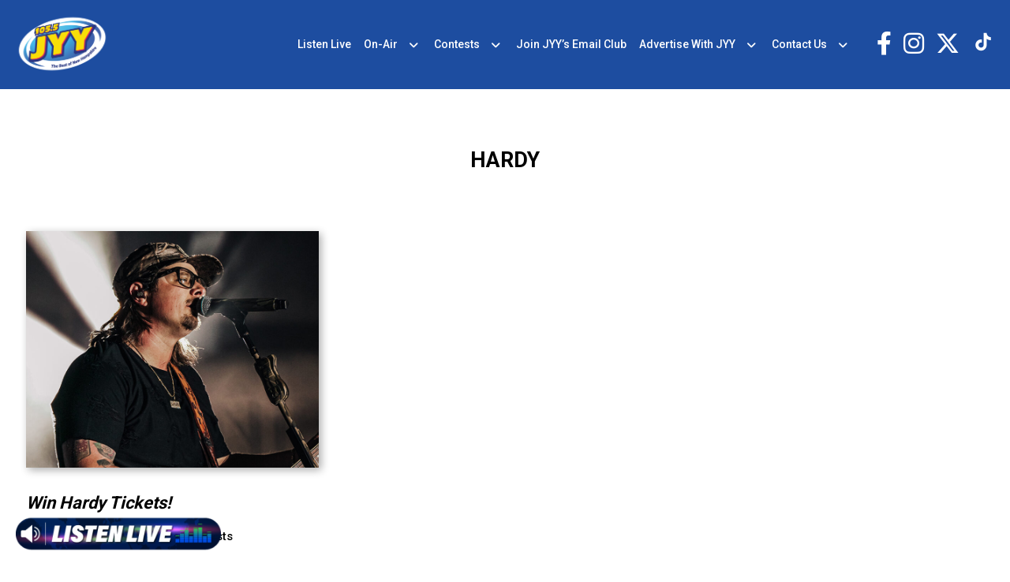

--- FILE ---
content_type: text/html; charset=UTF-8
request_url: https://wjyy.com/tag/hardy/?doing_wp_cron=1708932257.5044360160827636718750
body_size: 11722
content:
<!doctype html>
<html lang="en-US">
<head>
	<meta charset="UTF-8">
	<meta name="viewport" content="width=device-width, initial-scale=1">
	<link rel="profile" href="https://gmpg.org/xfn/11">
	<link rel="preconnect" href="https://fonts.googleapis.com">
	<link rel="preconnect" href="https://fonts.gstatic.com" crossorigin>
	<link href="https://fonts.googleapis.com/css2?family=Roboto:wght@300;400;500;700&display=swap" rel="stylesheet"> 

	<meta name='robots' content='index, follow, max-image-preview:large, max-snippet:-1, max-video-preview:-1' />

	<!-- This site is optimized with the Yoast SEO plugin v21.8 - https://yoast.com/wordpress/plugins/seo/ -->
	<title>Hardy Archives - 105.5 WJYY</title>
	<link rel="canonical" href="https://wjyy.com/tag/hardy/" />
	<meta property="og:locale" content="en_US" />
	<meta property="og:type" content="article" />
	<meta property="og:title" content="Hardy Archives - 105.5 WJYY" />
	<meta property="og:url" content="https://wjyy.com/tag/hardy/" />
	<meta property="og:site_name" content="105.5 WJYY" />
	<meta name="twitter:card" content="summary_large_image" />
	<script type="application/ld+json" class="yoast-schema-graph">{"@context":"https://schema.org","@graph":[{"@type":"CollectionPage","@id":"https://wjyy.com/tag/hardy/","url":"https://wjyy.com/tag/hardy/","name":"Hardy Archives - 105.5 WJYY","isPartOf":{"@id":"https://wjyy.com/#website"},"primaryImageOfPage":{"@id":"https://wjyy.com/tag/hardy/#primaryimage"},"image":{"@id":"https://wjyy.com/tag/hardy/#primaryimage"},"thumbnailUrl":"https://wjyy.com/wp-content/uploads/sites/2/2024/01/1200x628_062224_Announce-1334x667-1.jpg","breadcrumb":{"@id":"https://wjyy.com/tag/hardy/#breadcrumb"},"inLanguage":"en-US"},{"@type":"ImageObject","inLanguage":"en-US","@id":"https://wjyy.com/tag/hardy/#primaryimage","url":"https://wjyy.com/wp-content/uploads/sites/2/2024/01/1200x628_062224_Announce-1334x667-1.jpg","contentUrl":"https://wjyy.com/wp-content/uploads/sites/2/2024/01/1200x628_062224_Announce-1334x667-1.jpg","width":1334,"height":667},{"@type":"BreadcrumbList","@id":"https://wjyy.com/tag/hardy/#breadcrumb","itemListElement":[{"@type":"ListItem","position":1,"name":"Home","item":"https://wjyy.com/"},{"@type":"ListItem","position":2,"name":"Hardy"}]},{"@type":"WebSite","@id":"https://wjyy.com/#website","url":"https://wjyy.com/","name":"105.5 WJYY","description":"The Beat of New Hampshire","potentialAction":[{"@type":"SearchAction","target":{"@type":"EntryPoint","urlTemplate":"https://wjyy.com/?s={search_term_string}"},"query-input":"required name=search_term_string"}],"inLanguage":"en-US"}]}</script>
	<!-- / Yoast SEO plugin. -->


<link rel="alternate" type="application/rss+xml" title="105.5 WJYY &raquo; Feed" href="https://wjyy.com/feed/" />
<link rel="alternate" type="application/rss+xml" title="105.5 WJYY &raquo; Comments Feed" href="https://wjyy.com/comments/feed/" />
<link rel="alternate" type="text/calendar" title="105.5 WJYY &raquo; iCal Feed" href="https://wjyy.com/events/?ical=1" />
<link rel="alternate" type="application/rss+xml" title="105.5 WJYY &raquo; Hardy Tag Feed" href="https://wjyy.com/tag/hardy/feed/" />
		<!-- This site uses the Google Analytics by ExactMetrics plugin v7.23.1 - Using Analytics tracking - https://www.exactmetrics.com/ -->
		<!-- Note: ExactMetrics is not currently configured on this site. The site owner needs to authenticate with Google Analytics in the ExactMetrics settings panel. -->
					<!-- No tracking code set -->
				<!-- / Google Analytics by ExactMetrics -->
		<script>
window._wpemojiSettings = {"baseUrl":"https:\/\/s.w.org\/images\/core\/emoji\/14.0.0\/72x72\/","ext":".png","svgUrl":"https:\/\/s.w.org\/images\/core\/emoji\/14.0.0\/svg\/","svgExt":".svg","source":{"concatemoji":"https:\/\/wjyy.com\/wp-includes\/js\/wp-emoji-release.min.js"}};
/*! This file is auto-generated */
!function(i,n){var o,s,e;function c(e){try{var t={supportTests:e,timestamp:(new Date).valueOf()};sessionStorage.setItem(o,JSON.stringify(t))}catch(e){}}function p(e,t,n){e.clearRect(0,0,e.canvas.width,e.canvas.height),e.fillText(t,0,0);var t=new Uint32Array(e.getImageData(0,0,e.canvas.width,e.canvas.height).data),r=(e.clearRect(0,0,e.canvas.width,e.canvas.height),e.fillText(n,0,0),new Uint32Array(e.getImageData(0,0,e.canvas.width,e.canvas.height).data));return t.every(function(e,t){return e===r[t]})}function u(e,t,n){switch(t){case"flag":return n(e,"\ud83c\udff3\ufe0f\u200d\u26a7\ufe0f","\ud83c\udff3\ufe0f\u200b\u26a7\ufe0f")?!1:!n(e,"\ud83c\uddfa\ud83c\uddf3","\ud83c\uddfa\u200b\ud83c\uddf3")&&!n(e,"\ud83c\udff4\udb40\udc67\udb40\udc62\udb40\udc65\udb40\udc6e\udb40\udc67\udb40\udc7f","\ud83c\udff4\u200b\udb40\udc67\u200b\udb40\udc62\u200b\udb40\udc65\u200b\udb40\udc6e\u200b\udb40\udc67\u200b\udb40\udc7f");case"emoji":return!n(e,"\ud83e\udef1\ud83c\udffb\u200d\ud83e\udef2\ud83c\udfff","\ud83e\udef1\ud83c\udffb\u200b\ud83e\udef2\ud83c\udfff")}return!1}function f(e,t,n){var r="undefined"!=typeof WorkerGlobalScope&&self instanceof WorkerGlobalScope?new OffscreenCanvas(300,150):i.createElement("canvas"),a=r.getContext("2d",{willReadFrequently:!0}),o=(a.textBaseline="top",a.font="600 32px Arial",{});return e.forEach(function(e){o[e]=t(a,e,n)}),o}function t(e){var t=i.createElement("script");t.src=e,t.defer=!0,i.head.appendChild(t)}"undefined"!=typeof Promise&&(o="wpEmojiSettingsSupports",s=["flag","emoji"],n.supports={everything:!0,everythingExceptFlag:!0},e=new Promise(function(e){i.addEventListener("DOMContentLoaded",e,{once:!0})}),new Promise(function(t){var n=function(){try{var e=JSON.parse(sessionStorage.getItem(o));if("object"==typeof e&&"number"==typeof e.timestamp&&(new Date).valueOf()<e.timestamp+604800&&"object"==typeof e.supportTests)return e.supportTests}catch(e){}return null}();if(!n){if("undefined"!=typeof Worker&&"undefined"!=typeof OffscreenCanvas&&"undefined"!=typeof URL&&URL.createObjectURL&&"undefined"!=typeof Blob)try{var e="postMessage("+f.toString()+"("+[JSON.stringify(s),u.toString(),p.toString()].join(",")+"));",r=new Blob([e],{type:"text/javascript"}),a=new Worker(URL.createObjectURL(r),{name:"wpTestEmojiSupports"});return void(a.onmessage=function(e){c(n=e.data),a.terminate(),t(n)})}catch(e){}c(n=f(s,u,p))}t(n)}).then(function(e){for(var t in e)n.supports[t]=e[t],n.supports.everything=n.supports.everything&&n.supports[t],"flag"!==t&&(n.supports.everythingExceptFlag=n.supports.everythingExceptFlag&&n.supports[t]);n.supports.everythingExceptFlag=n.supports.everythingExceptFlag&&!n.supports.flag,n.DOMReady=!1,n.readyCallback=function(){n.DOMReady=!0}}).then(function(){return e}).then(function(){var e;n.supports.everything||(n.readyCallback(),(e=n.source||{}).concatemoji?t(e.concatemoji):e.wpemoji&&e.twemoji&&(t(e.twemoji),t(e.wpemoji)))}))}((window,document),window._wpemojiSettings);
</script>
<link rel='stylesheet' id='sbi_styles-css' href='https://wjyy.com/wp-content/plugins/instagram-feed/css/sbi-styles.min.css' media='all' />
<style id='wp-emoji-styles-inline-css'>

	img.wp-smiley, img.emoji {
		display: inline !important;
		border: none !important;
		box-shadow: none !important;
		height: 1em !important;
		width: 1em !important;
		margin: 0 0.07em !important;
		vertical-align: -0.1em !important;
		background: none !important;
		padding: 0 !important;
	}
</style>
<style id='classic-theme-styles-inline-css'>
/*! This file is auto-generated */
.wp-block-button__link{color:#fff;background-color:#32373c;border-radius:9999px;box-shadow:none;text-decoration:none;padding:calc(.667em + 2px) calc(1.333em + 2px);font-size:1.125em}.wp-block-file__button{background:#32373c;color:#fff;text-decoration:none}
</style>
<style id='global-styles-inline-css'>
body{--wp--preset--color--black: #000000;--wp--preset--color--cyan-bluish-gray: #abb8c3;--wp--preset--color--white: #ffffff;--wp--preset--color--pale-pink: #f78da7;--wp--preset--color--vivid-red: #cf2e2e;--wp--preset--color--luminous-vivid-orange: #ff6900;--wp--preset--color--luminous-vivid-amber: #fcb900;--wp--preset--color--light-green-cyan: #7bdcb5;--wp--preset--color--vivid-green-cyan: #00d084;--wp--preset--color--pale-cyan-blue: #8ed1fc;--wp--preset--color--vivid-cyan-blue: #0693e3;--wp--preset--color--vivid-purple: #9b51e0;--wp--preset--gradient--vivid-cyan-blue-to-vivid-purple: linear-gradient(135deg,rgba(6,147,227,1) 0%,rgb(155,81,224) 100%);--wp--preset--gradient--light-green-cyan-to-vivid-green-cyan: linear-gradient(135deg,rgb(122,220,180) 0%,rgb(0,208,130) 100%);--wp--preset--gradient--luminous-vivid-amber-to-luminous-vivid-orange: linear-gradient(135deg,rgba(252,185,0,1) 0%,rgba(255,105,0,1) 100%);--wp--preset--gradient--luminous-vivid-orange-to-vivid-red: linear-gradient(135deg,rgba(255,105,0,1) 0%,rgb(207,46,46) 100%);--wp--preset--gradient--very-light-gray-to-cyan-bluish-gray: linear-gradient(135deg,rgb(238,238,238) 0%,rgb(169,184,195) 100%);--wp--preset--gradient--cool-to-warm-spectrum: linear-gradient(135deg,rgb(74,234,220) 0%,rgb(151,120,209) 20%,rgb(207,42,186) 40%,rgb(238,44,130) 60%,rgb(251,105,98) 80%,rgb(254,248,76) 100%);--wp--preset--gradient--blush-light-purple: linear-gradient(135deg,rgb(255,206,236) 0%,rgb(152,150,240) 100%);--wp--preset--gradient--blush-bordeaux: linear-gradient(135deg,rgb(254,205,165) 0%,rgb(254,45,45) 50%,rgb(107,0,62) 100%);--wp--preset--gradient--luminous-dusk: linear-gradient(135deg,rgb(255,203,112) 0%,rgb(199,81,192) 50%,rgb(65,88,208) 100%);--wp--preset--gradient--pale-ocean: linear-gradient(135deg,rgb(255,245,203) 0%,rgb(182,227,212) 50%,rgb(51,167,181) 100%);--wp--preset--gradient--electric-grass: linear-gradient(135deg,rgb(202,248,128) 0%,rgb(113,206,126) 100%);--wp--preset--gradient--midnight: linear-gradient(135deg,rgb(2,3,129) 0%,rgb(40,116,252) 100%);--wp--preset--font-size--small: 13px;--wp--preset--font-size--medium: 20px;--wp--preset--font-size--large: 36px;--wp--preset--font-size--x-large: 42px;--wp--preset--spacing--20: 0.44rem;--wp--preset--spacing--30: 0.67rem;--wp--preset--spacing--40: 1rem;--wp--preset--spacing--50: 1.5rem;--wp--preset--spacing--60: 2.25rem;--wp--preset--spacing--70: 3.38rem;--wp--preset--spacing--80: 5.06rem;--wp--preset--shadow--natural: 6px 6px 9px rgba(0, 0, 0, 0.2);--wp--preset--shadow--deep: 12px 12px 50px rgba(0, 0, 0, 0.4);--wp--preset--shadow--sharp: 6px 6px 0px rgba(0, 0, 0, 0.2);--wp--preset--shadow--outlined: 6px 6px 0px -3px rgba(255, 255, 255, 1), 6px 6px rgba(0, 0, 0, 1);--wp--preset--shadow--crisp: 6px 6px 0px rgba(0, 0, 0, 1);}:where(.is-layout-flex){gap: 0.5em;}:where(.is-layout-grid){gap: 0.5em;}body .is-layout-flow > .alignleft{float: left;margin-inline-start: 0;margin-inline-end: 2em;}body .is-layout-flow > .alignright{float: right;margin-inline-start: 2em;margin-inline-end: 0;}body .is-layout-flow > .aligncenter{margin-left: auto !important;margin-right: auto !important;}body .is-layout-constrained > .alignleft{float: left;margin-inline-start: 0;margin-inline-end: 2em;}body .is-layout-constrained > .alignright{float: right;margin-inline-start: 2em;margin-inline-end: 0;}body .is-layout-constrained > .aligncenter{margin-left: auto !important;margin-right: auto !important;}body .is-layout-constrained > :where(:not(.alignleft):not(.alignright):not(.alignfull)){max-width: var(--wp--style--global--content-size);margin-left: auto !important;margin-right: auto !important;}body .is-layout-constrained > .alignwide{max-width: var(--wp--style--global--wide-size);}body .is-layout-flex{display: flex;}body .is-layout-flex{flex-wrap: wrap;align-items: center;}body .is-layout-flex > *{margin: 0;}body .is-layout-grid{display: grid;}body .is-layout-grid > *{margin: 0;}:where(.wp-block-columns.is-layout-flex){gap: 2em;}:where(.wp-block-columns.is-layout-grid){gap: 2em;}:where(.wp-block-post-template.is-layout-flex){gap: 1.25em;}:where(.wp-block-post-template.is-layout-grid){gap: 1.25em;}.has-black-color{color: var(--wp--preset--color--black) !important;}.has-cyan-bluish-gray-color{color: var(--wp--preset--color--cyan-bluish-gray) !important;}.has-white-color{color: var(--wp--preset--color--white) !important;}.has-pale-pink-color{color: var(--wp--preset--color--pale-pink) !important;}.has-vivid-red-color{color: var(--wp--preset--color--vivid-red) !important;}.has-luminous-vivid-orange-color{color: var(--wp--preset--color--luminous-vivid-orange) !important;}.has-luminous-vivid-amber-color{color: var(--wp--preset--color--luminous-vivid-amber) !important;}.has-light-green-cyan-color{color: var(--wp--preset--color--light-green-cyan) !important;}.has-vivid-green-cyan-color{color: var(--wp--preset--color--vivid-green-cyan) !important;}.has-pale-cyan-blue-color{color: var(--wp--preset--color--pale-cyan-blue) !important;}.has-vivid-cyan-blue-color{color: var(--wp--preset--color--vivid-cyan-blue) !important;}.has-vivid-purple-color{color: var(--wp--preset--color--vivid-purple) !important;}.has-black-background-color{background-color: var(--wp--preset--color--black) !important;}.has-cyan-bluish-gray-background-color{background-color: var(--wp--preset--color--cyan-bluish-gray) !important;}.has-white-background-color{background-color: var(--wp--preset--color--white) !important;}.has-pale-pink-background-color{background-color: var(--wp--preset--color--pale-pink) !important;}.has-vivid-red-background-color{background-color: var(--wp--preset--color--vivid-red) !important;}.has-luminous-vivid-orange-background-color{background-color: var(--wp--preset--color--luminous-vivid-orange) !important;}.has-luminous-vivid-amber-background-color{background-color: var(--wp--preset--color--luminous-vivid-amber) !important;}.has-light-green-cyan-background-color{background-color: var(--wp--preset--color--light-green-cyan) !important;}.has-vivid-green-cyan-background-color{background-color: var(--wp--preset--color--vivid-green-cyan) !important;}.has-pale-cyan-blue-background-color{background-color: var(--wp--preset--color--pale-cyan-blue) !important;}.has-vivid-cyan-blue-background-color{background-color: var(--wp--preset--color--vivid-cyan-blue) !important;}.has-vivid-purple-background-color{background-color: var(--wp--preset--color--vivid-purple) !important;}.has-black-border-color{border-color: var(--wp--preset--color--black) !important;}.has-cyan-bluish-gray-border-color{border-color: var(--wp--preset--color--cyan-bluish-gray) !important;}.has-white-border-color{border-color: var(--wp--preset--color--white) !important;}.has-pale-pink-border-color{border-color: var(--wp--preset--color--pale-pink) !important;}.has-vivid-red-border-color{border-color: var(--wp--preset--color--vivid-red) !important;}.has-luminous-vivid-orange-border-color{border-color: var(--wp--preset--color--luminous-vivid-orange) !important;}.has-luminous-vivid-amber-border-color{border-color: var(--wp--preset--color--luminous-vivid-amber) !important;}.has-light-green-cyan-border-color{border-color: var(--wp--preset--color--light-green-cyan) !important;}.has-vivid-green-cyan-border-color{border-color: var(--wp--preset--color--vivid-green-cyan) !important;}.has-pale-cyan-blue-border-color{border-color: var(--wp--preset--color--pale-cyan-blue) !important;}.has-vivid-cyan-blue-border-color{border-color: var(--wp--preset--color--vivid-cyan-blue) !important;}.has-vivid-purple-border-color{border-color: var(--wp--preset--color--vivid-purple) !important;}.has-vivid-cyan-blue-to-vivid-purple-gradient-background{background: var(--wp--preset--gradient--vivid-cyan-blue-to-vivid-purple) !important;}.has-light-green-cyan-to-vivid-green-cyan-gradient-background{background: var(--wp--preset--gradient--light-green-cyan-to-vivid-green-cyan) !important;}.has-luminous-vivid-amber-to-luminous-vivid-orange-gradient-background{background: var(--wp--preset--gradient--luminous-vivid-amber-to-luminous-vivid-orange) !important;}.has-luminous-vivid-orange-to-vivid-red-gradient-background{background: var(--wp--preset--gradient--luminous-vivid-orange-to-vivid-red) !important;}.has-very-light-gray-to-cyan-bluish-gray-gradient-background{background: var(--wp--preset--gradient--very-light-gray-to-cyan-bluish-gray) !important;}.has-cool-to-warm-spectrum-gradient-background{background: var(--wp--preset--gradient--cool-to-warm-spectrum) !important;}.has-blush-light-purple-gradient-background{background: var(--wp--preset--gradient--blush-light-purple) !important;}.has-blush-bordeaux-gradient-background{background: var(--wp--preset--gradient--blush-bordeaux) !important;}.has-luminous-dusk-gradient-background{background: var(--wp--preset--gradient--luminous-dusk) !important;}.has-pale-ocean-gradient-background{background: var(--wp--preset--gradient--pale-ocean) !important;}.has-electric-grass-gradient-background{background: var(--wp--preset--gradient--electric-grass) !important;}.has-midnight-gradient-background{background: var(--wp--preset--gradient--midnight) !important;}.has-small-font-size{font-size: var(--wp--preset--font-size--small) !important;}.has-medium-font-size{font-size: var(--wp--preset--font-size--medium) !important;}.has-large-font-size{font-size: var(--wp--preset--font-size--large) !important;}.has-x-large-font-size{font-size: var(--wp--preset--font-size--x-large) !important;}
.wp-block-navigation a:where(:not(.wp-element-button)){color: inherit;}
:where(.wp-block-post-template.is-layout-flex){gap: 1.25em;}:where(.wp-block-post-template.is-layout-grid){gap: 1.25em;}
:where(.wp-block-columns.is-layout-flex){gap: 2em;}:where(.wp-block-columns.is-layout-grid){gap: 2em;}
.wp-block-pullquote{font-size: 1.5em;line-height: 1.6;}
</style>
<link rel='stylesheet' id='dnd-upload-cf7-css' href='https://wjyy.com/wp-content/plugins/drag-and-drop-multiple-file-upload-contact-form-7/assets/css/dnd-upload-cf7.css' media='all' />
<link rel='stylesheet' id='contact-form-7-css' href='https://wjyy.com/wp-content/plugins/contact-form-7/includes/css/styles.css' media='all' />
<link rel='stylesheet' id='location-weather-pro-icons-css' href='https://wjyy.com/wp-content/plugins/location-weather-pro/assets/css/sp-icons.css' media='all' />
<link rel='stylesheet' id='location-weather-pro-style-css' href='https://wjyy.com/wp-content/plugins/location-weather-pro/assets/css/style.css' media='all' />
<link rel='stylesheet' id='sow-image-default-8b5b6f678277-css' href='https://wjyy.com/wp-content/uploads/sites/2/siteorigin-widgets/sow-image-default-8b5b6f678277.css' media='all' />
<link rel='stylesheet' id='super-rss-reader-css' href='https://wjyy.com/wp-content/plugins/super-rss-reader/public/css/style.min.css' media='all' />
<link rel='stylesheet' id='wp-pagenavi-css' href='https://wjyy.com/wp-content/plugins/wp-pagenavi/pagenavi-css.css' media='all' />
<link rel='stylesheet' id='binnie_media_theme_web-style-css' href='https://wjyy.com/wp-content/themes/binnie_media_theme_web/style.css' media='all' />
<link rel='stylesheet' id='style_2-css' href='https://wjyy.com/wp-content/themes/binnie_media_theme_web/style_2.css' media='all' />
<link rel='stylesheet' id='cf7cf-style-css' href='https://wjyy.com/wp-content/plugins/cf7-conditional-fields/style.css' media='all' />
<link rel='stylesheet' id='__EPYT__style-css' href='https://wjyy.com/wp-content/plugins/youtube-embed-plus/styles/ytprefs.min.css' media='all' />
<style id='__EPYT__style-inline-css'>

                .epyt-gallery-thumb {
                        width: 33.333%;
                }
                
</style>
<script src="https://wjyy.com/wp-includes/js/jquery/jquery.min.js" id="jquery-core-js"></script>
<script src="https://wjyy.com/wp-includes/js/jquery/jquery-migrate.min.js" id="jquery-migrate-js"></script>
<script src="https://wjyy.com/wp-content/plugins/super-rss-reader/public/js/jquery.easy-ticker.min.js" id="jquery-easy-ticker-js"></script>
<script src="https://wjyy.com/wp-content/plugins/super-rss-reader/public/js/script.min.js" id="super-rss-reader-js"></script>
<script src="https://wjyy.com/wp-content/themes/binnie_media_theme_web/js/jquery-v2.1.4.min.js" id="jquery-v2.1.4.min-js"></script>
<script id="__ytprefs__-js-extra">
var _EPYT_ = {"ajaxurl":"https:\/\/wjyy.com\/wp-admin\/admin-ajax.php","security":"7f05323779","gallery_scrolloffset":"20","eppathtoscripts":"https:\/\/wjyy.com\/wp-content\/plugins\/youtube-embed-plus\/scripts\/","eppath":"https:\/\/wjyy.com\/wp-content\/plugins\/youtube-embed-plus\/","epresponsiveselector":"[\"iframe.__youtube_prefs_widget__\"]","epdovol":"1","version":"14.2.1","evselector":"iframe.__youtube_prefs__[src], iframe[src*=\"youtube.com\/embed\/\"], iframe[src*=\"youtube-nocookie.com\/embed\/\"]","ajax_compat":"","maxres_facade":"eager","ytapi_load":"light","pause_others":"","stopMobileBuffer":"1","facade_mode":"","not_live_on_channel":"","vi_active":"","vi_js_posttypes":[]};
</script>
<script src="https://wjyy.com/wp-content/plugins/youtube-embed-plus/scripts/ytprefs.min.js" id="__ytprefs__-js"></script>
<link rel="https://api.w.org/" href="https://wjyy.com/wp-json/" /><link rel="alternate" type="application/json" href="https://wjyy.com/wp-json/wp/v2/tags/688" /><link rel="EditURI" type="application/rsd+xml" title="RSD" href="https://wjyy.com/xmlrpc.php?rsd" />
<meta name="generator" content="WordPress 6.4.6" />
<script id="mcjs">!function(c,h,i,m,p){m=c.createElement(h),p=c.getElementsByTagName(h)[0],m.async=1,m.src=i,p.parentNode.insertBefore(m,p)}(document,"script","https://chimpstatic.com/mcjs-connected/js/users/4099edc5e90d397ed99798427/cdea06ecb1156284c89ed7855.js");</script>    <script async defer type="text/javascript" src="https://xp.audience.io/sdk.js"></script>
    <meta name="tec-api-version" content="v1"><meta name="tec-api-origin" content="https://wjyy.com"><link rel="alternate" href="https://wjyy.com/wp-json/tribe/events/v1/events/?tags=hardy" /><link rel="icon" href="https://wjyy.com/wp-content/uploads/sites/2/2024/02/cropped-WJYY_500wBeat-150x150.png" sizes="32x32" />
<link rel="icon" href="https://wjyy.com/wp-content/uploads/sites/2/2024/02/cropped-WJYY_500wBeat-300x300.png" sizes="192x192" />
<link rel="apple-touch-icon" href="https://wjyy.com/wp-content/uploads/sites/2/2024/02/cropped-WJYY_500wBeat-300x300.png" />
<meta name="msapplication-TileImage" content="https://wjyy.com/wp-content/uploads/sites/2/2024/02/cropped-WJYY_500wBeat-300x300.png" />
	
	
	<script type="text/javascript">
		var theme_path = "https://wjyy.com/wp-content/themes/binnie_media_theme_web";
		var ajaxurl_register = "https://wjyy.com/wp-admin/admin-ajax.php";
		var site_url = 'https://wjyy.com';
	</script>
	
	
					<!-- Google tag (gtag.js) --> <script async src="https://www.googletagmanager.com/gtag/js?id=G-S92DN31VCW"></script> <script> window.dataLayer = window.dataLayer || []; function gtag(){dataLayer.push(arguments);} gtag('js', new Date()); gtag('config', 'G-S92DN31VCW'); </script>
        
</head>

<body class="archive tag tag-hardy tag-688 tribe-no-js page-template-binnie_media_theme_web hfeed no-sidebar">
<div id="page" class="site">
	





			<header id="masthead" class="site_header">
				<div class="header_site_content">
					<div class="large_container">
							<div class="logo_side_header">
									<a class="site_url_top" href="https://wjyy.com"><img class="logo_header" src="https://wjyy.com/wp-content/uploads/sites/2/2024/02/WJYY_logo.png" alt="" /></a>
							</div>
							<div class="menu_header_desk">
									<div class="menu-menu-header-container"><ul id="menu-menu-header" class="menu"><li id="menu-item-3376" class="menu-item menu-item-type-custom menu-item-object-custom menu-item-3376"><a target="_blank" rel="noopener" href="https://player.amperwave.net/11860">Listen Live</a></li>
<li id="menu-item-3401" class="menu-item menu-item-type-post_type menu-item-object-page menu-item-has-children menu-item-3401"><a href="https://wjyy.com/on-air/">On-Air</a>
<ul class="sub-menu">
	<li id="menu-item-2072" class="menu-item menu-item-type-post_type menu-item-object-page menu-item-2072"><a href="https://wjyy.com/on-air/elvis-duran-and-the-jyy-morning-show/">Elvis Duran And The JYY Morning Show <span>Mon-Fri, 5am-10am</span></a></li>
	<li id="menu-item-3978" class="menu-item menu-item-type-post_type menu-item-object-dj_cpt menu-item-3978"><a href="https://wjyy.com/on-air/harrison/">Harrison <span>Mon-Fri, 10am – 3pm</span></a></li>
	<li id="menu-item-2155" class="menu-item menu-item-type-post_type menu-item-object-page menu-item-2155"><a href="https://wjyy.com/on-air/marissa/">Marissa <span>Mon-Fri, 3pm – 7pm</span></a></li>
	<li id="menu-item-3980" class="menu-item menu-item-type-post_type menu-item-object-dj_cpt menu-item-3980"><a href="https://wjyy.com/on-air/marissa/">Marissa <span>Saturday, 3pm – 7pm</span></a></li>
	<li id="menu-item-3979" class="menu-item menu-item-type-post_type menu-item-object-dj_cpt menu-item-3979"><a href="https://wjyy.com/on-air/most-requested-live-romeo/">Most Requested Live With Romeo <span>Saturday, 7pm – 12am</span></a></li>
	<li id="menu-item-3977" class="menu-item menu-item-type-post_type menu-item-object-dj_cpt menu-item-3977"><a href="https://wjyy.com/on-air/amy-ryan/">Amy Ryan <span>Sunday, 10am – 3pm</span></a></li>
	<li id="menu-item-3976" class="menu-item menu-item-type-post_type menu-item-object-dj_cpt menu-item-3976"><a href="https://wjyy.com/on-air/cj/">CJ <span>Sunday, 3pm – 7pm</span></a></li>
</ul>
</li>
<li id="menu-item-3187" class="menu-item menu-item-type-post_type menu-item-object-page menu-item-has-children menu-item-3187"><a href="https://wjyy.com/contests/">Contests</a>
<ul class="sub-menu">
	<li id="menu-item-2029" class="menu-item menu-item-type-post_type menu-item-object-page menu-item-2029"><a href="https://wjyy.com/generic-contest-rules/">Generic Contest Rules</a></li>
</ul>
</li>
<li id="menu-item-2576" class="menu-item menu-item-type-post_type menu-item-object-page menu-item-2576"><a href="https://wjyy.com/subscribe-to-the-105-5-jyy-newsletter/">Join JYY&#8217;s Email Club</a></li>
<li id="menu-item-3188" class="menu-item menu-item-type-post_type menu-item-object-page menu-item-has-children menu-item-3188"><a href="https://wjyy.com/advertise-with-jyy/">Advertise With JYY</a>
<ul class="sub-menu">
	<li id="menu-item-3181" class="menu-item menu-item-type-custom menu-item-object-custom menu-item-3181"><a href="https://binniemedia.com/binnie-digital/">Digital Marketing</a></li>
</ul>
</li>
<li id="menu-item-254" class="menu-item menu-item-type-post_type menu-item-object-page menu-item-has-children menu-item-254"><a href="https://wjyy.com/contact-us/">Contact Us</a>
<ul class="sub-menu">
	<li id="menu-item-3553" class="menu-item menu-item-type-custom menu-item-object-custom menu-item-3553"><a href="https://binniemedia.com/careers/">Careers</a></li>
	<li id="menu-item-1254" class="menu-item menu-item-type-post_type menu-item-object-page menu-item-1254"><a href="https://wjyy.com/privacy-policy/">Privacy Policy</a></li>
</ul>
</li>
</ul></div>							</div>
						<div class="right_side_header">
							<div class="socials_header">
								<div id="icon-repeater-2" class="widget widget_icon-repeater"><div
			
			class="so-widget-icon-repeater so-widget-icon-repeater-default-d75171398898"
			
		><div class="socials_area">
		<div class="icon-repeat">
		<div class="item_icon">
			   <a class="link_icon" target="_blank" href="https://www.facebook.com/1055jyy"><span class="sow-icon-fontawesome sow-fab" data-sow-icon="&#xf39e;"
		 
		aria-hidden="true"></span></a>
			   </div><div class="item_icon">
			   <a class="link_icon" target="_blank" href="https://instagram.com/1055jyy"><span class="sow-icon-fontawesome sow-fab" data-sow-icon="&#xf16d;"
		 
		aria-hidden="true"></span></a>
			   </div><div class="item_icon">
			   <a class="link_icon" target="_blank" href="https://twitter.com/1055jyy"><span class="sow-icon-fontawesome sow-fab" data-sow-icon="&#xe61b;"
		 
		aria-hidden="true"></span></a>
			   </div><div class="item_icon">
			   <a class="link_icon" target="_blank" href="https://www.tiktok.com/@1055jyy"><span class="sow-icon-materialicons sowm-regular" data-sow-icon="&#xea7e"
		 
		aria-hidden="true"></span></a>
			   </div> 
	</div>
</div></div></div>							</div>
							<div class="menu_responsive_icon"><span></span></div>
						</div>
					</div>
				</div>
			</header><!-- #masthead -->
		


<div class="menu_header"  >
    <div class="scroll_menu_header">
        <div class="content_menu_header"><div class="menu-menu-header-container"><ul id="menu-menu-header-1" class="menu"><li class="menu-item menu-item-type-custom menu-item-object-custom menu-item-3376"><a target="_blank" rel="noopener" href="https://player.amperwave.net/11860">Listen Live</a></li>
<li class="menu-item menu-item-type-post_type menu-item-object-page menu-item-has-children menu-item-3401"><a href="https://wjyy.com/on-air/">On-Air</a>
<ul class="sub-menu">
	<li class="menu-item menu-item-type-post_type menu-item-object-page menu-item-2072"><a href="https://wjyy.com/on-air/elvis-duran-and-the-jyy-morning-show/">Elvis Duran And The JYY Morning Show <span>Mon-Fri, 5am-10am</span></a></li>
	<li class="menu-item menu-item-type-post_type menu-item-object-dj_cpt menu-item-3978"><a href="https://wjyy.com/on-air/harrison/">Harrison <span>Mon-Fri, 10am – 3pm</span></a></li>
	<li class="menu-item menu-item-type-post_type menu-item-object-page menu-item-2155"><a href="https://wjyy.com/on-air/marissa/">Marissa <span>Mon-Fri, 3pm – 7pm</span></a></li>
	<li class="menu-item menu-item-type-post_type menu-item-object-dj_cpt menu-item-3980"><a href="https://wjyy.com/on-air/marissa/">Marissa <span>Saturday, 3pm – 7pm</span></a></li>
	<li class="menu-item menu-item-type-post_type menu-item-object-dj_cpt menu-item-3979"><a href="https://wjyy.com/on-air/most-requested-live-romeo/">Most Requested Live With Romeo <span>Saturday, 7pm – 12am</span></a></li>
	<li class="menu-item menu-item-type-post_type menu-item-object-dj_cpt menu-item-3977"><a href="https://wjyy.com/on-air/amy-ryan/">Amy Ryan <span>Sunday, 10am – 3pm</span></a></li>
	<li class="menu-item menu-item-type-post_type menu-item-object-dj_cpt menu-item-3976"><a href="https://wjyy.com/on-air/cj/">CJ <span>Sunday, 3pm – 7pm</span></a></li>
</ul>
</li>
<li class="menu-item menu-item-type-post_type menu-item-object-page menu-item-has-children menu-item-3187"><a href="https://wjyy.com/contests/">Contests</a>
<ul class="sub-menu">
	<li class="menu-item menu-item-type-post_type menu-item-object-page menu-item-2029"><a href="https://wjyy.com/generic-contest-rules/">Generic Contest Rules</a></li>
</ul>
</li>
<li class="menu-item menu-item-type-post_type menu-item-object-page menu-item-2576"><a href="https://wjyy.com/subscribe-to-the-105-5-jyy-newsletter/">Join JYY&#8217;s Email Club</a></li>
<li class="menu-item menu-item-type-post_type menu-item-object-page menu-item-has-children menu-item-3188"><a href="https://wjyy.com/advertise-with-jyy/">Advertise With JYY</a>
<ul class="sub-menu">
	<li class="menu-item menu-item-type-custom menu-item-object-custom menu-item-3181"><a href="https://binniemedia.com/binnie-digital/">Digital Marketing</a></li>
</ul>
</li>
<li class="menu-item menu-item-type-post_type menu-item-object-page menu-item-has-children menu-item-254"><a href="https://wjyy.com/contact-us/">Contact Us</a>
<ul class="sub-menu">
	<li class="menu-item menu-item-type-custom menu-item-object-custom menu-item-3553"><a href="https://binniemedia.com/careers/">Careers</a></li>
	<li class="menu-item menu-item-type-post_type menu-item-object-page menu-item-1254"><a href="https://wjyy.com/privacy-policy/">Privacy Policy</a></li>
</ul>
</li>
</ul></div></div>
    </div>
          
</div>






	<main id="primary" class="site-main">

		<div class="header_archive title_header_h1"><div class="large_container"><div class="empty_space_custom medium_space  "></div><div class="section_title_cust style2_aspect"><h1 class="heading_widget center_title black_title uppercase  weight_700 font_helvetica "><span class="cont_title_wid">Hardy</span></h1></div><div class="empty_space_custom medium_space  "></div></div></div><div class="large_container"><div class="list_custom_loop"><div class="item_blog_loop js_loop_item" ><a class="link_blog_ps" href="https://wjyy.com/contests/win-hardy-tickets/"><div class="featured_img_blog"><div class="featured_img_bg"  style="background-image:url('https://wjyy.com/wp-content/uploads/sites/2/2024/01/1200x628_062224_Announce-1334x667-1.jpg')" ></div></div></a><div class="cont_rep_pst"><h3 class="title_blog_pst"><a class="link_tobl_post" href="https://wjyy.com/contests/win-hardy-tickets/">Win Hardy Tickets!</a></h3><div class="post_data"><div class="author_meta_data "><a href="https://wjyy.com/on-air/marissa/" class="author_url tag_meta_data"  ><i class="fa-solid fa-user"></i><span class="author_name">Marissa</span></a></div><div class="date_tag "><div class="tag_meta_data"><i class="fa-regular fa-clock"></i><div class="date_loop">Jan. 17, 2024</div></div></div><a class="item_cat tag_meta_data" href="https://wjyy.com/category/contests/"><i class="fa-regular fa-folder-open"></i>Contests</a></div></div></div>


</div></div>
	</main><!-- #main -->



<div class="button_play_player_img"> <div id="sow-image-2" class="widget widget_sow-image"><div
			
			class="so-widget-sow-image so-widget-sow-image-default-8b5b6f678277"
			
		>

<div class="sow-image-container">
			<a href="https://player.amperwave.net/11860"
			target="_blank" rel="noopener noreferrer" 		>
			<img src="https://wjyy.com/wp-content/uploads/sites/2/2023/10/LISTEN-LIVE-300x54-1.png" width="300" height="54" sizes="(max-width: 300px) 100vw, 300px" title="LISTEN-LIVE-300&#215;54" alt="" loading="lazy" decoding="async" 		class="so-widget-image"/>
	</a></div>

</div></div></div> 
	




<div class="bottom_sidebar_pages">
    </div>
	<footer id="colophon" class="site-footer">
		<div class="footer_top">
			<div class="large_container">
				<div class="parent_columns_footer">
					<div class="footer_col col1_footer"><div id="sow-editor-4" class="widget widget_sow-editor"><div
			
			class="so-widget-sow-editor so-widget-sow-editor-base"
			
		><h3 class="widget-title">Contact Us</h3>
<div class="siteorigin-widget-tinymce textwidget">
	<p>Address:<br />
NH Media Center, 4 Church Street, Concord, NH</p>
<p>Office Line:<br />
<a href="tel:6032309000">603-230-9000</a></p>
<p>Email:<br />
<a href="mailto:contact@wjyy.com">contact@wjyy.com</a></p>
<p>Call/Text Line:<br />
1-603-713-9599</p>
</div>
</div></div></div>
					<div class="footer_col col2_footer"><div id="sow-editor-5" class="widget widget_sow-editor"><div
			
			class="so-widget-sow-editor so-widget-sow-editor-base"
			
		><h3 class="widget-title">Follow Us</h3>
<div class="siteorigin-widget-tinymce textwidget">
	</div>
</div></div><div id="icon-repeater-2" class="widget widget_icon-repeater"><div
			
			class="so-widget-icon-repeater so-widget-icon-repeater-default-d75171398898"
			
		><div class="socials_area">
		<div class="icon-repeat">
		<div class="item_icon">
			   <a class="link_icon" target="_blank" href="https://www.facebook.com/1055jyy"><span class="sow-icon-fontawesome sow-fab" data-sow-icon="&#xf39e;"
		 
		aria-hidden="true"></span></a>
			   </div><div class="item_icon">
			   <a class="link_icon" target="_blank" href="https://instagram.com/1055jyy"><span class="sow-icon-fontawesome sow-fab" data-sow-icon="&#xf16d;"
		 
		aria-hidden="true"></span></a>
			   </div><div class="item_icon">
			   <a class="link_icon" target="_blank" href="https://twitter.com/1055jyy"><span class="sow-icon-fontawesome sow-fab" data-sow-icon="&#xe61b;"
		 
		aria-hidden="true"></span></a>
			   </div><div class="item_icon">
			   <a class="link_icon" target="_blank" href="https://www.tiktok.com/@1055jyy"><span class="sow-icon-materialicons sowm-regular" data-sow-icon="&#xea7e"
		 
		aria-hidden="true"></span></a>
			   </div> 
	</div>
</div></div></div></div>
					<div class="footer_col col3_footer"><div id="nav_menu-2" class="widget widget_nav_menu"><h3 class="widget-title">Site Map</h3><div class="menu-site-map-footer-container"><ul id="menu-site-map-footer" class="menu"><li id="menu-item-3269" class="menu-item menu-item-type-post_type menu-item-object-page menu-item-3269"><a href="https://wjyy.com/on-air/">DJs</a></li>
<li id="menu-item-3268" class="menu-item menu-item-type-post_type menu-item-object-page menu-item-3268"><a href="https://wjyy.com/generic-contest-rules/">Win!</a></li>
<li id="menu-item-3267" class="menu-item menu-item-type-post_type menu-item-object-page menu-item-3267"><a href="https://wjyy.com/news/">News</a></li>
<li id="menu-item-3266" class="menu-item menu-item-type-post_type menu-item-object-page menu-item-3266"><a href="https://wjyy.com/advertise-with-jyy/">Advertise With JYY</a></li>
<li id="menu-item-3265" class="menu-item menu-item-type-custom menu-item-object-custom menu-item-3265"><a target="_blank" rel="noopener" href="https://binniemedia.com/binnie-digital/">Digital Marketing</a></li>
<li id="menu-item-3179" class="menu-item menu-item-type-post_type menu-item-object-page menu-item-3179"><a href="https://wjyy.com/contact-us/">Contact Us</a></li>
</ul></div></div></div>
					<div class="footer_col col4_footer"><div id="sow-editor-6" class="widget widget_sow-editor"><div
			
			class="so-widget-sow-editor so-widget-sow-editor-base"
			
		><h3 class="widget-title">Resources</h3>
<div class="siteorigin-widget-tinymce textwidget">
	<p><a href="https://publicfiles.fcc.gov/fm-profile/wjyy" target="_blank" rel="noopener">WJYY ONLINE PUBLIC FILE</a></p>
<p><a href="https://wjyy.com/fcc-applications/">FCC APPLICATIONS</a></p>
<p><a href="https://wjyy.com/wp-content/uploads/sites/2/2025/11/2025-EEO-Public-File-Report-Concord-Lakes-West-Lebanon-NH-2025.pdf">EEO CONCORD-LAKES UNIT</a></p>
<p><a href="https://binniemedia.com/careers/" target="_blank" rel="noopener">CAREER OPPORTUNITIES</a></p>
<p><a href="https://wjyy.com/privacy-policy/">Privacy Policy</a></p>
<p>If you need help accessing the online public file due to a disability, please <a href="mailto:contact@wjyy.com"><u>contact us</u></a>.</p>
</div>
</div></div><div id="archives-2" class="widget widget_archive"><h3 class="widget-title">ARCHIVES</h3>		<label class="screen-reader-text" for="archives-dropdown-2">ARCHIVES</label>
		<select id="archives-dropdown-2" name="archive-dropdown">
			
			<option value="">Select Month</option>
				<option value='https://wjyy.com/2026/01/'> January 2026 </option>
	<option value='https://wjyy.com/2025/12/'> December 2025 </option>
	<option value='https://wjyy.com/2025/11/'> November 2025 </option>
	<option value='https://wjyy.com/2025/10/'> October 2025 </option>
	<option value='https://wjyy.com/2025/09/'> September 2025 </option>
	<option value='https://wjyy.com/2025/08/'> August 2025 </option>
	<option value='https://wjyy.com/2025/07/'> July 2025 </option>
	<option value='https://wjyy.com/2025/06/'> June 2025 </option>
	<option value='https://wjyy.com/2025/05/'> May 2025 </option>
	<option value='https://wjyy.com/2025/04/'> April 2025 </option>
	<option value='https://wjyy.com/2025/03/'> March 2025 </option>
	<option value='https://wjyy.com/2025/02/'> February 2025 </option>
	<option value='https://wjyy.com/2025/01/'> January 2025 </option>
	<option value='https://wjyy.com/2024/12/'> December 2024 </option>
	<option value='https://wjyy.com/2024/11/'> November 2024 </option>
	<option value='https://wjyy.com/2024/10/'> October 2024 </option>
	<option value='https://wjyy.com/2024/09/'> September 2024 </option>
	<option value='https://wjyy.com/2024/08/'> August 2024 </option>
	<option value='https://wjyy.com/2024/07/'> July 2024 </option>
	<option value='https://wjyy.com/2024/06/'> June 2024 </option>
	<option value='https://wjyy.com/2024/05/'> May 2024 </option>
	<option value='https://wjyy.com/2024/04/'> April 2024 </option>
	<option value='https://wjyy.com/2024/03/'> March 2024 </option>
	<option value='https://wjyy.com/2024/02/'> February 2024 </option>
	<option value='https://wjyy.com/2024/01/'> January 2024 </option>
	<option value='https://wjyy.com/2023/10/'> October 2023 </option>
	<option value='https://wjyy.com/2023/09/'> September 2023 </option>
	<option value='https://wjyy.com/2023/08/'> August 2023 </option>
	<option value='https://wjyy.com/2023/07/'> July 2023 </option>
	<option value='https://wjyy.com/2023/06/'> June 2023 </option>
	<option value='https://wjyy.com/2023/05/'> May 2023 </option>
	<option value='https://wjyy.com/2023/04/'> April 2023 </option>
	<option value='https://wjyy.com/2023/03/'> March 2023 </option>
	<option value='https://wjyy.com/2023/02/'> February 2023 </option>
	<option value='https://wjyy.com/2023/01/'> January 2023 </option>
	<option value='https://wjyy.com/2022/12/'> December 2022 </option>
	<option value='https://wjyy.com/2022/11/'> November 2022 </option>
	<option value='https://wjyy.com/2022/10/'> October 2022 </option>
	<option value='https://wjyy.com/2022/09/'> September 2022 </option>
	<option value='https://wjyy.com/2022/08/'> August 2022 </option>
	<option value='https://wjyy.com/2022/07/'> July 2022 </option>
	<option value='https://wjyy.com/2022/06/'> June 2022 </option>
	<option value='https://wjyy.com/2022/05/'> May 2022 </option>
	<option value='https://wjyy.com/2022/04/'> April 2022 </option>
	<option value='https://wjyy.com/2022/03/'> March 2022 </option>
	<option value='https://wjyy.com/2022/02/'> February 2022 </option>
	<option value='https://wjyy.com/2022/01/'> January 2022 </option>
	<option value='https://wjyy.com/2021/12/'> December 2021 </option>
	<option value='https://wjyy.com/2021/11/'> November 2021 </option>
	<option value='https://wjyy.com/2021/10/'> October 2021 </option>
	<option value='https://wjyy.com/2021/09/'> September 2021 </option>
	<option value='https://wjyy.com/2021/08/'> August 2021 </option>
	<option value='https://wjyy.com/2021/07/'> July 2021 </option>
	<option value='https://wjyy.com/2021/06/'> June 2021 </option>
	<option value='https://wjyy.com/2021/05/'> May 2021 </option>
	<option value='https://wjyy.com/2021/04/'> April 2021 </option>
	<option value='https://wjyy.com/2021/03/'> March 2021 </option>
	<option value='https://wjyy.com/2021/01/'> January 2021 </option>
	<option value='https://wjyy.com/2020/12/'> December 2020 </option>
	<option value='https://wjyy.com/2020/11/'> November 2020 </option>
	<option value='https://wjyy.com/2020/10/'> October 2020 </option>
	<option value='https://wjyy.com/2020/09/'> September 2020 </option>
	<option value='https://wjyy.com/2020/08/'> August 2020 </option>
	<option value='https://wjyy.com/2020/07/'> July 2020 </option>
	<option value='https://wjyy.com/2020/06/'> June 2020 </option>
	<option value='https://wjyy.com/2020/05/'> May 2020 </option>
	<option value='https://wjyy.com/2020/04/'> April 2020 </option>
	<option value='https://wjyy.com/2020/03/'> March 2020 </option>
	<option value='https://wjyy.com/2020/02/'> February 2020 </option>
	<option value='https://wjyy.com/2020/01/'> January 2020 </option>
	<option value='https://wjyy.com/2019/12/'> December 2019 </option>
	<option value='https://wjyy.com/2019/11/'> November 2019 </option>
	<option value='https://wjyy.com/2019/10/'> October 2019 </option>
	<option value='https://wjyy.com/2019/09/'> September 2019 </option>
	<option value='https://wjyy.com/2019/08/'> August 2019 </option>
	<option value='https://wjyy.com/2019/07/'> July 2019 </option>
	<option value='https://wjyy.com/2019/06/'> June 2019 </option>
	<option value='https://wjyy.com/2019/05/'> May 2019 </option>
	<option value='https://wjyy.com/2019/04/'> April 2019 </option>
	<option value='https://wjyy.com/2019/03/'> March 2019 </option>
	<option value='https://wjyy.com/2019/02/'> February 2019 </option>
	<option value='https://wjyy.com/2019/01/'> January 2019 </option>
	<option value='https://wjyy.com/2018/12/'> December 2018 </option>
	<option value='https://wjyy.com/2018/11/'> November 2018 </option>
	<option value='https://wjyy.com/2018/10/'> October 2018 </option>
	<option value='https://wjyy.com/2018/09/'> September 2018 </option>
	<option value='https://wjyy.com/2018/08/'> August 2018 </option>

		</select>

			<script>
(function() {
	var dropdown = document.getElementById( "archives-dropdown-2" );
	function onSelectChange() {
		if ( dropdown.options[ dropdown.selectedIndex ].value !== '' ) {
			document.location.href = this.options[ this.selectedIndex ].value;
		}
	}
	dropdown.onchange = onSelectChange;
})();
</script>
</div><div id="custom_html-2" class="widget_text widget widget_custom_html"><h3 class="widget-title">Sign Up For 105.5 JYY Emails</h3><div class="textwidget custom-html-widget">

<!-- Begin MailChimp Signup Form -->
<link href="//cdn-images.mailchimp.com/embedcode/classic-10_7.css" rel="stylesheet" type="text/css"/>
<style type="text/css">
	#mc_embed_signup{background:#fff; clear:left; font:14px Helvetica,Arial,sans-serif; }
	/* Add your own MailChimp form style overrides in your site stylesheet or in this style block.
	   We recommend moving this block and the preceding CSS link to the HEAD of your HTML file. */
</style>
<div id="mc_embed_signup">
<form action="https://wjyy.us12.list-manage.com/subscribe/post?u=4099edc5e90d397ed99798427&amp;id=9ea14c62b8" method="post" id="mc-embedded-subscribe-form" name="mc-embedded-subscribe-form" class="validate" target="_blank" novalidate>
    <div id="mc_embed_signup_scroll">
		<div class="mc-field-group">
			<input type="email" value="" name="EMAIL" class="required email" id="mce-EMAIL" placeholder="Enter Email"/>
		</div>
		<div style="position: absolute; left: -5000px;" aria-hidden="true"><input type="text" name="b_4099edc5e90d397ed99798427_9ea14c62b8" tabindex="-1" value=""/></div>
		<div class="button_formmc"><input type="submit" value="Subscribe" name="subscribe" id="mc-embedded-subscribe" class="button"/></div>
    </div>
	
	<div id="mce-responses" class="clear">
		<div class="response" id="mce-error-response" style="display:none"></div>
		<div class="response" id="mce-success-response" style="display:none"></div>
	</div>   
	
</form>
</div>
<script type='text/javascript' src='//s3.amazonaws.com/downloads.mailchimp.com/js/mc-validate.js'></script><script type='text/javascript'>(function($) {window.fnames = new Array(); window.ftypes = new Array();fnames[0]='EMAIL';ftypes[0]='email';fnames[1]='FNAME';ftypes[1]='text';fnames[2]='LNAME';ftypes[2]='text';fnames[4]='PHONE';ftypes[4]='phone';fnames[9]='MMERGE9';ftypes[9]='zip';fnames[5]='MMERGE5';ftypes[5]='text';fnames[6]='MMERGE6';ftypes[6]='text';fnames[7]='MMERGE7';ftypes[7]='zip';fnames[8]='MMERGE8';ftypes[8]='birthday';}(jQuery));var $mcj = jQuery.noConflict(true);</script>
<!--End mc_embed_signup--></div></div></div>
				</div>
			</div>
		</div>
		<div class="footer_bottom">
			<div class="large_container">
			<div class="copyright_txt_left">© Copyright 2026, 105.5 WJYY. All rights reserved.</div>
			<div class="copyright_txt_right">Website & Digital Marketing by <a href="https://binniemedia.com/" target="_blank">Binnie Media Digital</a></div>
		</div>
		</div>
	</footer><!-- #colophon -->
</div><!-- #page -->

		<script>
		( function ( body ) {
			'use strict';
			body.className = body.className.replace( /\btribe-no-js\b/, 'tribe-js' );
		} )( document.body );
		</script>
		<!-- Instagram Feed JS -->
<script type="text/javascript">
var sbiajaxurl = "https://wjyy.com/wp-admin/admin-ajax.php";
</script>
<script> /* <![CDATA[ */var tribe_l10n_datatables = {"aria":{"sort_ascending":": activate to sort column ascending","sort_descending":": activate to sort column descending"},"length_menu":"Show _MENU_ entries","empty_table":"No data available in table","info":"Showing _START_ to _END_ of _TOTAL_ entries","info_empty":"Showing 0 to 0 of 0 entries","info_filtered":"(filtered from _MAX_ total entries)","zero_records":"No matching records found","search":"Search:","all_selected_text":"All items on this page were selected. ","select_all_link":"Select all pages","clear_selection":"Clear Selection.","pagination":{"all":"All","next":"Next","previous":"Previous"},"select":{"rows":{"0":"","_":": Selected %d rows","1":": Selected 1 row"}},"datepicker":{"dayNames":["Sunday","Monday","Tuesday","Wednesday","Thursday","Friday","Saturday"],"dayNamesShort":["Sun","Mon","Tue","Wed","Thu","Fri","Sat"],"dayNamesMin":["S","M","T","W","T","F","S"],"monthNames":["January","February","March","April","May","June","July","August","September","October","November","December"],"monthNamesShort":["January","February","March","April","May","June","July","August","September","October","November","December"],"monthNamesMin":["Jan","Feb","Mar","Apr","May","Jun","Jul","Aug","Sep","Oct","Nov","Dec"],"nextText":"Next","prevText":"Prev","currentText":"Today","closeText":"Done","today":"Today","clear":"Clear"}};/* ]]> */ </script><link rel='stylesheet' id='siteorigin-widget-icon-font-fontawesome-css' href='https://wjyy.com/wp-content/plugins/so-widgets-bundle/icons/fontawesome/style.css' media='all' />
<link rel='stylesheet' id='siteorigin-widget-icon-font-materialicons-css' href='https://wjyy.com/wp-content/plugins/so-widgets-bundle/icons/materialicons/style.css' media='all' />
<script src="https://wjyy.com/wp-content/plugins/contact-form-7/includes/swv/js/index.js" id="swv-js"></script>
<script id="contact-form-7-js-extra">
var wpcf7 = {"api":{"root":"https:\/\/wjyy.com\/wp-json\/","namespace":"contact-form-7\/v1"}};
</script>
<script src="https://wjyy.com/wp-content/plugins/contact-form-7/includes/js/index.js" id="contact-form-7-js"></script>
<script id="codedropz-uploader-js-extra">
var dnd_cf7_uploader = {"ajax_url":"https:\/\/wjyy.com\/wp-admin\/admin-ajax.php","ajax_nonce":"7e7526bdf3","drag_n_drop_upload":{"tag":"h3","text":"Drag & Drop Files Here","or_separator":"or","browse":"Browse Files","server_max_error":"The uploaded file exceeds the maximum upload size of your server.","large_file":"Uploaded file is too large","inavalid_type":"Uploaded file is not allowed for file type","max_file_limit":"Note : Some of the files are not uploaded ( Only %count% files allowed )","required":"This field is required.","delete":{"text":"deleting","title":"Remove"}},"dnd_text_counter":"of","disable_btn":""};
</script>
<script src="https://wjyy.com/wp-content/plugins/drag-and-drop-multiple-file-upload-contact-form-7/assets/js/codedropz-uploader-min.js" id="codedropz-uploader-js"></script>
<script src="https://wjyy.com/wp-content/plugins/location-weather-pro/assets/js/Weather.min.js" id="sp-location-weather-pro-min-js-js"></script>
<script src="https://wjyy.com/wp-content/themes/binnie_media_theme_web/js/navigation.js" id="binnie_media_theme_web-navigation-js"></script>
<script src="https://wjyy.com/wp-content/themes/binnie_media_theme_web/js/slick.min.js" id="slick.min-js"></script>
<script src="https://wjyy.com/wp-content/themes/binnie_media_theme_web/js/jquery.validate.min.js" id="jquery.validate.min-js"></script>
<script src="https://wjyy.com/wp-content/themes/binnie_media_theme_web/dist/jquery.magnific-popup.min.js" id="jquery.magnific-popup.min-js"></script>
<script src="https://wjyy.com/wp-content/themes/binnie_media_theme_web/js/font-awesome.min.js" id="font-awesome.min-js"></script>
<script src="https://wjyy.com/wp-content/themes/binnie_media_theme_web/js/custom_js.js" id="custom_js-js"></script>
<script id="wpcf7cf-scripts-js-extra">
var wpcf7cf_global_settings = {"ajaxurl":"https:\/\/wjyy.com\/wp-admin\/admin-ajax.php"};
</script>
<script src="https://wjyy.com/wp-content/plugins/cf7-conditional-fields/js/scripts.js" id="wpcf7cf-scripts-js"></script>
<script src="https://wjyy.com/wp-content/plugins/youtube-embed-plus/scripts/fitvids.min.js" id="__ytprefsfitvids__-js"></script>
<link rel='stylesheet' id='font-awesome.min.css-css'  href='https://wjyy.com/wp-content/themes/binnie_media_theme_web/css/font-awesome.min.css'  media='all' />


</body>
</html>


--- FILE ---
content_type: text/css
request_url: https://wjyy.com/wp-content/themes/binnie_media_theme_web/style_2.css
body_size: 1689
content:
body,html{color:#000}
a{color:#0f308b}
a:hover{color:#000}
.link_icon span{color:#193253}
.link_icon:hover span{color:#1d4da0}
.footer_top .link_icon span,.site_header .link_icon span{color:#fff!important}
.footer_top .link_icon:hover span{color:#1d4da0!important}
.site_header .link_icon:hover span{color:#193253!important}
.link_contact_det,.link_contact_det .icon-itm,.link_contact_det .title-itm{color:#000}
.link_contact_det:hover{color:#ab1a2d}
.link_contact_det:hover .icon-itm{color:#ab1a2d}
.link_contact_det:hover .title-itm{color:#ab1a2d}
.icon-itm{background:#ab1a2d;color:#fff!important}
.black_title,.black_title .link_title{color:#000}
.dark_blue_title,.dark_blue_title .link_title{color:#0f308b}
.white_title,.white_title .link_title{color:#fff}
.light_blue_title,.light_blue_title .link_title{color:#6f7e9b}
.cotent_header_small{color:#fff}
.header_video::after{background-color:rgba(255,255,255,.6)}
.icon_play_music{color:#fff}
.menu_responsive_icon span{background:#fff}
.menu_responsive_icon span::before{background:#fff}
.menu_responsive_icon span:after{background:#fff}
.responsive_menu_open .menu_responsive_icon span::before{opacity:0}
.responsive_menu_open .menu_responsive_icon span{width:40px;height:3px;display:block;border-radius:20px;transform:rotate(42deg);position:relative;top:15px}
.responsive_menu_open .menu_responsive_icon span::after{background:#fff!important}
.responsive_menu_open .menu_responsive_icon span{background:#fff!important}
.menu_header{background:#1d4da0}
.menu_header ul li a{color:#fff}
.site_header{background:#1d4da0}
.site_header .menu .current_page_ancestor>a,.site_header .menu .current_page_item>a,.site_header .menu a:hover{color:#193253}
.site_header .menu .sub-menu{border-top:3px solid #ccc;background:#f4f4f4}
.site_header .menu a{color:#fff}
.site_header .sub-menu a{color:#193253}
.site_header .sub-menu a:hover{color:#496383}
.title_area_serv{color:#fff}
.link_serv_titl,.title_area_serv a{color:#fff}
.content_box_bg::after{background-color:rgba(0,0,0,.4)}
::-webkit-input-placeholder{color:#193253!important}
::-moz-placeholder{color:#193253!important}
:-ms-input-placeholder{color:#193253!important}
:-moz-placeholder{color:#193253!important}
input,select,textarea{background-color:#fff;border-bottom:1px solid #727272!important;color:#193253}
[type=submit]{background-color:#193253;border-color:#193253}
[type=submit]:hover{background-color:#fff;border-color:#000;color:#193253}
.mailchimp_frm input{border:1px solid #fff!important}
.partners_section h3{color:#fff!important}
.site-footer{background:#193253;color:#fff}
.site-footer a{color:#fff}
.site-footer a:hover{color:#1d4da0}
.footer_bottom .large_container{border-top:1px solid #f1f1f1}
.player-container .td-player-bar{background:#1d4da0!important}
.td-player-bar__nowplaying__trackinfo__artist-name{color:#fff!important}
.td-player-bar__nowplaying__trackinfo__cue-title{color:#fff!important}
.td-player-bar__volume-controls__volume{color:#fff!important}
.noUi-background{background:#fff!important}
.td-player-bar__nowplaying__cover-art__media-controls{color:#fff!important}
.slider_header_img{background:#193253}
.bar_blue_full{background:#1d4da0}
.ad_section_blue .advertising_widget h5{color:#fff}
.advertising_widget h5{color:#000}
.title_blog_pst{color:#000}
.wp-pagenavi a,.wp-pagenavi span{border:1px solid #bc0000}
.wp-pagenavi a:hover,.wp-pagenavi span.current{border-color:#000}
.wp-pagenavi a,.wp-pagenavi span{border:1px solid #193253!important;color:#193253!important}
.wp-pagenavi a:hover,.wp-pagenavi span.current{background:#f2f2f2!important}
.title_blog_pst a{color:#000}
.title_blog_pst a:hover{color:#1d4da0}
.item_link_term{background:#193253;color:#fff}
.item_link_term:hover{color:#fff;background:#1d4da0}
.style1_btn .button_custom{background-color:#193253;color:#fff}
.style1_btn .button_custom:hover{color:#fff!important;background-color:#1d4da0!important}
.button_play_player{background:#fff;border:2px solid #193253}
.inner_button_player span{color:#193253}
.author_elems a{color:#000}
.author_elems a:hover{color:#193253}
.button_formmc #mc-embedded-subscribe:hover{background:#fff!important;color:#193253!important}
.button_formmc #mc-embedded-subscribe{border-color:#193253!important;border:1px solid #fff!important;border-left:1px solid #193253!important;background:#193253!important}
.arrow_down_menu::after{color:#fff}
.menu_header_desk .sub-menu .current-menu-item>a{color:#ab1a2d!important}
.title_dj,.title_dj a{color:#000}
.title_dj a:hover{color:#1d4da0}
.partners_section{background:#781315;background:-moz-linear-gradient(left,#781315 0,#a31e21 100%);background:-webkit-linear-gradient(left,#781315 0,#a31e21 100%);background:linear-gradient(to right,#781315 0,#a31e21 100%)}
#mc_embed_signup{background:0 0!important}
.line_submit [type=submit]{border:1px solid #fff!important;border-left:1px solid #193253!important}
.ad_section_blue {background:#1d4da0}
.button_cf_rel .wpcf7-spinner {background-color: #f2f2f2;}
.wpcf7-spinner::before {	background-color: #021a44;}
.wpcf7-form .wpcf7-radio input[type="radio"]+span:before{border:2px solid #222}

.wpcf7-form .wpcf7-radio input[type="radio"]:checked+span:after{background:#222;}

.wpcf7-checkbox input[type="checkbox"] + span::before{border:2px solid #222;}
.wpcf7-checkbox input[type="checkbox"] + span::after{border:2px solid #222;background:#222}

.dnd-upload-status .dnd-upload-details .name{color:#021a44}
.table_prog_dj > tbody > tr:nth-of-type(2n+1) { background-color: #9f9f9f;color:#fff;}
.table_prog_dj > tbody > tr:nth-of-type(2n+1) a{color: #fff;}
.table_prog_dj > tbody > tr:nth-of-type(2n+1) a:hover{color: #C22019}

.table_prog_dj > tbody > tr a:hover{color: #000;}
.table_prog_dj > tbody > tr a{color: #C22019;}

.content_tab_faq .content_sub_div_faq {color: #3e3e3e;	}
.tab_faq:hover .title_faq_itm_faq {color: #e51937;}
.title_faq_itm_faq {color: #000;}
.program_table tbody tr:nth-child(1) {background: #021a44 !important;color: #fff;}
.list_soc a{color:#0f308b}
.list_soc a:hover{color:#021a44 }
.title_cst_header_slid{background:#1d4da080}





@media (max-width:1023px){	/* 768-1023*/
	.menu_header .sub-menu li a{color:#fff;}
	.menu_header ul li a:hover,.menu_header ul .current-menu-item >a{color:#ab1a2d}
	.menu_header .current-menu-ancestor >a{color:#ab1a2d}
}

